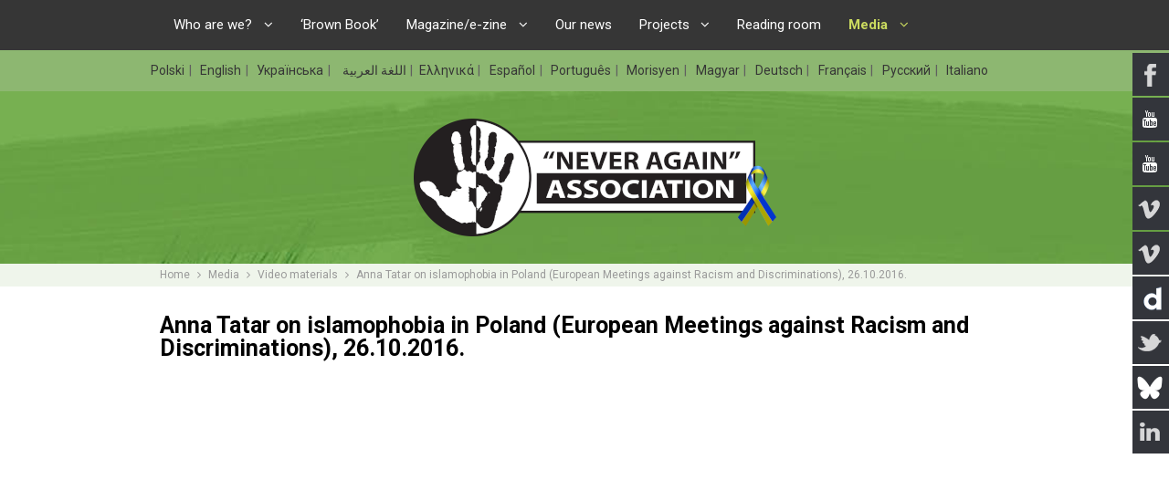

--- FILE ---
content_type: text/html; charset=utf-8
request_url: https://nigdywiecej.org/en/multimedia/video-materials/3724-anna-tatar-on-islamophobia-in-poland-european-meetings-against-racism-and-discriminations-26-10-2016
body_size: 4635
content:






<!DOCTYPE html PUBLIC "-//W3C//DTD XHTML 1.0 Transitional//EN" "http://www.w3.org/TR/xhtml1/DTD/xhtml1-transitional.dtd">
<html xmlns="http://www.w3.org/1999/xhtml" xml:lang="en-gb" lang="en-gb" dir="ltr">
<head>
<base href="https://nigdywiecej.org/en/multimedia/video-materials/3724-anna-tatar-on-islamophobia-in-poland-european-meetings-against-racism-and-discriminations-26-10-2016" />
	<meta http-equiv="content-type" content="text/html; charset=utf-8" />
	<meta name="rights" content="Stowarzyszenie „Nigdy Więcej”" />
	<meta name="description" content="Naszym celem jest przeciwdziałanie problemom społecznym: rasizmowi, neofaszyzmowi, ksenofobii i dyskryminacji. Na stronie można zapoznać się m.in. z elektroniczną wersją magazynu „NIGDY WIĘCEJ” oraz efektami monitoringu zdarzeń o charakterze rasistowskim i ksenofobicznym „Brunatna Księga”, dowiedzieć się o naszej działalności w ramach kampanii „Wykopmy Rasizm ze Stadionów”, „Muzyka Przeciwko Rasizmowi” i „R@cism Delete” oraz o aktywności Centrum Monitorowania Rasizmu w Europie Wschodniej, a także skorzystać ze zbiorów Czytelni i archiwum materiałów multimedialnych." />
	<title>Anna Tatar on islamophobia in Poland (European Meetings against Racism and Discriminations), 26.10.2016. - &quot;NEVER AGAIN&quot; ASSOCIATION </title>
	<link href="/templates/nw/favicon.ico" rel="shortcut icon" type="image/vnd.microsoft.icon" />
	<link href="/media/system/css/modal.css?65f99c5a99a683f6af25214aec12bf0e" rel="stylesheet" type="text/css" />
	<link href="/media/mod_social_slider/css/style.css?65f99c5a99a683f6af25214aec12bf0e" rel="stylesheet" type="text/css" />
	<link href="/media/mod_languages/css/template.css" rel="stylesheet" type="text/css" />
	<style type="text/css">
.jj_sl_navigation li a {
			background-color:#33353b;
			text-align:right;
			color:#ffffff !important;
		}
		.jj_sl_navigation .jj_sprite {
			background-image: url(https://nigdywiecej.org/media/mod_social_slider/icons/sprite-white.png);
		}@media screen and (max-width: 768px){
				.jj_sl_navigation { display: none; }
			}.jj_sl_navigation { top:57px;
			}.jj_sl_navigation .jj_sl_custom1 a:hover{
			background-color: #cc252c;
		 }
		 .jj_sl_navigation .jj_sl_custom2 a:hover{
			background-color: #cc252c;
		 }
		 .jj_sl_navigation .jj_sl_custom3 a:hover{
			background-color: #00bafa;
		 }
		 .jj_sl_navigation .jj_sl_custom4 a:hover{
			background-color: #00bafa;
		 }
		 .jj_sl_navigation .jj_sl_custom5 a:hover{
			background-color: #00bafa;
		 }
				.jj_sl_navigation .jj_sprite_custom.jj_custom1 {
					background-image: url(https://nigdywiecej.org/media/mod_social_slider/icons/yt-white.png);
				}
				.jj_sl_navigation .jj_sprite_custom.jj_custom2 {
					background-image: url(https://nigdywiecej.org/media/mod_social_slider/icons/yt-white.png);
				}
				.jj_sl_navigation .jj_sprite_custom.jj_custom3 {
					background-image: url(https://nigdywiecej.org/media/mod_social_slider/icons/vimeo-white.png);
				}
				.jj_sl_navigation .jj_sprite_custom.jj_custom4 {
					background-image: url(https://nigdywiecej.org/media/mod_social_slider/icons/bluesky-white.png);
				}
				.jj_sl_navigation .jj_sprite_custom.jj_custom5 {
					background-image: url(https://nigdywiecej.org/media/mod_social_slider/icons/dailymotion-white.png);
				}
	</style>
	<script type="application/json" class="joomla-script-options new">{"csrf.token":"3d1f5c0c016bd5b3a71e859da6d18620","system.paths":{"root":"","base":""}}</script>
	<script src="/media/jui/js/jquery.min.js?65f99c5a99a683f6af25214aec12bf0e" type="text/javascript"></script>
	<script src="/media/jui/js/jquery-noconflict.js?65f99c5a99a683f6af25214aec12bf0e" type="text/javascript"></script>
	<script src="/media/jui/js/jquery-migrate.min.js?65f99c5a99a683f6af25214aec12bf0e" type="text/javascript"></script>
	<script src="/media/jui/js/bootstrap.min.js?65f99c5a99a683f6af25214aec12bf0e" type="text/javascript"></script>
	<script src="/media/system/js/mootools-core.js?65f99c5a99a683f6af25214aec12bf0e" type="text/javascript"></script>
	<script src="/media/system/js/core.js?65f99c5a99a683f6af25214aec12bf0e" type="text/javascript"></script>
	<script src="/media/system/js/mootools-more.js?65f99c5a99a683f6af25214aec12bf0e" type="text/javascript"></script>
	<script src="/media/system/js/modal.js?65f99c5a99a683f6af25214aec12bf0e" type="text/javascript"></script>
	<script type="text/javascript">
jQuery(function($){ initTooltips(); $("body").on("subform-row-add", initTooltips); function initTooltips (event, container) { container = container || document;$(container).find(".hasTooltip").tooltip({"html": true,"container": "body"});} });
		jQuery(function($) {
			SqueezeBox.initialize({});
			initSqueezeBox();
			$(document).on('subform-row-add', initSqueezeBox);

			function initSqueezeBox(event, container)
			{
				SqueezeBox.assign($(container || document).find('a.modal').get(), {
					parse: 'rel'
				});
			}
		});

		window.jModalClose = function () {
			SqueezeBox.close();
		};

		// Add extra modal close functionality for tinyMCE-based editors
		document.onreadystatechange = function () {
			if (document.readyState == 'interactive' && typeof tinyMCE != 'undefined' && tinyMCE)
			{
				if (typeof window.jModalClose_no_tinyMCE === 'undefined')
				{
					window.jModalClose_no_tinyMCE = typeof(jModalClose) == 'function'  ?  jModalClose  :  false;

					jModalClose = function () {
						if (window.jModalClose_no_tinyMCE) window.jModalClose_no_tinyMCE.apply(this, arguments);
						tinyMCE.activeEditor.windowManager.close();
					};
				}

				if (typeof window.SqueezeBoxClose_no_tinyMCE === 'undefined')
				{
					if (typeof(SqueezeBox) == 'undefined')  SqueezeBox = {};
					window.SqueezeBoxClose_no_tinyMCE = typeof(SqueezeBox.close) == 'function'  ?  SqueezeBox.close  :  false;

					SqueezeBox.close = function () {
						if (window.SqueezeBoxClose_no_tinyMCE)  window.SqueezeBoxClose_no_tinyMCE.apply(this, arguments);
						tinyMCE.activeEditor.windowManager.close();
					};
				}
			}
		};
		
	</script>

<script type="text/javascript" src="/templates/nw/js/jquery.fitvids.js"></script>
<script type="text/javascript" src="/templates/nw/js/typographer/jquery.typographer.min.pack.js"></script>
<script type="text/javascript" src="/templates/nw/js/typographer/jquery.typographer.orphan.min.js"></script>
<script type="text/javascript" src="/templates/nw/js/nw.js"></script>
<meta name="viewport" content="width=device-width" />
<link rel="stylesheet" href="/templates/nw/css/styles.css?v=20250820" type="text/css" />
<link rel="stylesheet" href="/templates/nw/css/bootstrap.min.css" type="text/css" />
<link rel="stylesheet" href="/templates/nw/css/btn.css" type="text/css" />
<link rel="stylesheet" href="/templates/nw/css/font-awesome.min.css" type="text/css" />
<!-- Custom CSS For IE -->
<!--[if IE 7]><link rel="stylesheet" href="/templates/nw/css/font-awesome-ie7.min.css" type="text/css" /><![endif]-->
<!--[if lt IE 9]><script src="http://html5shim.googlecode.com/svn/trunk/html5.js"></script><script src="http://css3-mediaqueries-js.googlecode.com/svn/trunk/css3-mediaqueries.js"></script><![endif]-->
<!-- Custom CSS -->
<link href='//fonts.googleapis.com/css?family=Joti+One' rel='stylesheet' type='text/css'>
<link href='//fonts.googleapis.com/css?family=Open+Sans:400,700' rel='stylesheet' type='text/css'>
<link href='//fonts.googleapis.com/css?family=Roboto:400,700,300&subset=latin,latin-ext,cyrillic,cyrillic-ext' rel='stylesheet' type='text/css'>
    <script type="text/javascript" src="/templates/nw/js/scroll.js"></script>
</head>
<body class="background">
    <div id="main-wrap">
                    <div id="navbar-wrap" class="navbar-fixed-top">
                <nav id="navbar" class="container row clr">
                    <div id="navigation" class="span_12 col clr">
                        <script type="text/javascript">
	jQuery(document).ready(function($){
		$('#navbar-wrap').prepend('<a id="menu-icon"><span class="menu-icon-title">Menu (EN)</span> <i class="icon-double-angle-down"></i> </a>');
		$("#menu-icon").on("click", function(){
			$("#navbar").slideToggle(500,"linear");
			$(this).toggleClass("active");
		});
	});
</script>
    
<ul class="menu ">
<li class="item-115 deeper parent"><a href="/en/" ><span class="menutitle">Who are we?</span> <span class="menudesc"></span><i class="icon-angle-down"></i></a><ul class="sub-menu"><li class="item-116"><a href="/en/who-are-we/mission" ><span class="menutitle">Mission</span> <span class="menudesc"></span></a></li><li class="item-117"><a href="/en/who-are-we/objectives" ><span class="menutitle">Objectives</span> <span class="menudesc"></span></a></li><li class="item-118"><a href="/en/who-are-we/action" ><span class="menutitle">Action</span> <span class="menudesc"></span></a></li><li class="item-346 deeper parent"><a href="/en/who-are-we/event-partnership" ><span class="menutitle">Event partnership</span> <span class="menudesc"></span><i class="icon-angle-down"></i></a><ul class="sub-menu"><li class="item-452"><a href="/en/who-are-we/event-partnership/event-partnership-in-2026" ><span class="menutitle">Event partnership in 2026</span> <span class="menudesc"></span></a></li><li class="item-424"><a href="/en/who-are-we/event-partnership/event-partnership-in-2025" ><span class="menutitle">Event partnership in 2025</span> <span class="menudesc"></span></a></li><li class="item-422"><a href="/en/who-are-we/event-partnership/event-partnership-in-2024" ><span class="menutitle">Event partnership in 2024</span> <span class="menudesc"></span></a></li><li class="item-386"><a href="/en/who-are-we/event-partnership/event-partnership-in-2023" ><span class="menutitle">Event partnership in 2023</span> <span class="menudesc"></span></a></li><li class="item-366"><a href="/en/who-are-we/event-partnership/event-partnership-in-2022" ><span class="menutitle">Event partnership in 2022</span> <span class="menudesc"></span></a></li><li class="item-351"><a href="/en/who-are-we/event-partnership/event-partnership-in-2021" ><span class="menutitle">Event partnership in 2021</span> <span class="menudesc"></span></a></li><li class="item-347"><a href="/en/who-are-we/event-partnership/event-partnership-in-2020" ><span class="menutitle">Event partnership in 2020</span> <span class="menudesc"></span></a></li><li class="item-348"><a href="/en/who-are-we/event-partnership/the-rules-of-cooperation" ><span class="menutitle">The rules of cooperation</span> <span class="menudesc"></span></a></li></ul></li><li class="item-353"><a href="/en/who-are-we/invitation-for-volunteers" ><span class="menutitle"> Invitation for volunteers</span> <span class="menudesc"></span></a></li><li class="item-163"><a href="/en/who-are-we/contact-information" ><span class="menutitle">Contact information</span> <span class="menudesc"></span></a></li></ul></li><li class="item-357"><a href="/en/brown-book" ><span class="menutitle"> ‘Brown Book’</span> <span class="menudesc"></span></a></li><li class="item-379 deeper parent"><a href="/" ><span class="menutitle">Magazine/e-zine</span> <span class="menudesc"></span><i class="icon-angle-down"></i></a><ul class="sub-menu"><li class="item-119"><a href="/en/never-again-magazine-e-zine/magazine-summary" ><span class="menutitle">‘NEVER AGAIN’ magazine</span> <span class="menudesc"></span></a></li><li class="item-381"><a href="/en/never-again-magazine-e-zine/e-zine" ><span class="menutitle">‘NEVER AGAIN’ e-zine</span> <span class="menudesc"></span></a></li></ul></li><li class="item-112"><a href="/en/our-news" ><span class="menutitle">Our news</span> <span class="menudesc"></span></a></li><li class="item-120 deeper parent"><a href="#" ><span class="menutitle">Projects</span> <span class="menudesc"></span><i class="icon-angle-down"></i></a><ul class="sub-menu"><li class="item-122"><a href="/en/projects/against-racism-in-the-stadiums" ><span class="menutitle">Let's Kick Racism Out of the Stadiums</span> <span class="menudesc"></span></a></li><li class="item-384"><a href="/en/projects/music-against-racism" ><span class="menutitle">Music Against Racism</span> <span class="menudesc"></span></a></li><li class="item-343"><a href="/en/projects/open-code-for-hate-free-communication" ><span class="menutitle">Open Code for Hate-Free Communication</span> <span class="menudesc"></span></a></li><li class="item-355"><a href="/en/projects/get-the-trolls-out" ><span class="menutitle">Get The Trolls Out</span> <span class="menudesc"></span></a></li><li class="item-389"><a href="/en/projects/safenet" ><span class="menutitle">SafeNet</span> <span class="menudesc"></span></a></li><li class="item-354"><a href="/en/projects/identifying-and-countering-holocaust-distortion-lessons-for-southeast-asia" ><span class="menutitle"> Identifying and Countering Holocaust Distortion: Lessons for Southeast Asia</span> <span class="menudesc"></span></a></li><li class="item-448"><a href="/en/projects/building-bridges-towards-an-intercultural-understanding" ><span class="menutitle">Building Bridges: Towards an Intercultural Understanding</span> <span class="menudesc"></span></a></li><li class="item-123"><a href="/en/projects/project-reports" ><span class="menutitle">Project reports</span> <span class="menudesc"></span></a></li></ul></li><li class="item-134"><a href="/en/reading-room" ><span class="menutitle">Reading room</span> <span class="menudesc"></span></a></li><li class="item-139 active deeper parent"><a href="/en/multimedia" ><span class="menutitle">Media</span> <span class="menudesc"></span><i class="icon-angle-down"></i></a><ul class="sub-menu"><li class="item-140"><a href="/en/multimedia/audio-materials" ><span class="menutitle">Audio materials</span> <span class="menudesc"></span></a></li><li class="item-141 current active"><a href="/en/multimedia/video-materials" ><span class="menutitle">Video materials</span> <span class="menudesc"></span></a></li></ul></li><li class="item-345"><a class="hide" href="/en/e-zine" ><span class="menutitle">E-zine</span> <span class="menudesc"></span></a></li></ul>

                    </div>
                </nav>
            </div>
            <div class="clr"></div>
                   <div id="lang-wrap" class="clr">
            <div class="container row clr">
                                    <ul class="jj_sl_navigation jj_transition right"><li class="jj_sl_facebook"><a href="https://www.facebook.com/Respect.Diversity" target="_blank"><span class="jj_social_text">Follow via Facebook</span><span class="jj_sprite jj_facebook"></span></a></li><li class="jj_sl_custom1"><a href="http://www.youtube.com/c/StowarzyszenieNIGDYWIĘCEJ" target="_blank"><span class="jj_social_text">Follow via YouTube</span><span class="jj_sprite_custom jj_custom1"></span></a></li><li class="jj_sl_custom2"><a href="http://www.youtube.com/c/StowarzyszenieNIGDYWIĘCEJ2" target="_blank"><span class="jj_social_text">Follow via YouTube</span><span class="jj_sprite_custom jj_custom2"></span></a></li><li class="jj_sl_vimeo"><a href="https://vimeo.com/user19606473/videos" target="_blank"><span class="jj_social_text">Follow via Vimeo</span><span class="jj_sprite jj_vimeo"></span></a></li><li class="jj_sl_custom3"><a href="https://vimeo.com/user70405023/videos" target="_blank"><span class="jj_social_text">Follow via Vimeo</span><span class="jj_sprite_custom jj_custom3"></span></a></li><li class="jj_sl_custom5"><a href="http://www.dailymotion.com/stowarzyszenienigdywiecej" target="_blank"><span class="jj_social_text">Follow via Dailymotion</span><span class="jj_sprite_custom jj_custom5"></span></a></li><li class="jj_sl_twitter"><a href="http://www.twitter.com/StowNIGDYWIECEJ" target="_blank"><span class="jj_social_text">Follow via Twitter</span><span class="jj_sprite jj_twitter"></span></a></li><li class="jj_sl_custom4"><a href="https://bsky.app/profile/neveragainnw.bsky.social" target="_blank"><span class="jj_social_text">Follow via Bluesky</span><span class="jj_sprite_custom jj_custom4"></span></a></li><li class="jj_sl_linkedin"><a href="https://www.linkedin.com/company/never-again-association/" target="_blank"><span class="jj_social_text">Follow via LinkedIn</span><span class="jj_sprite jj_linkedin"></span></a></li></ul><div class="mod-languages">

	<ul class="lang-inline">
						<li class="img-flag " dir="ltr">
			<a href="/pl/">
							Polski						</a>
			</li>
								<li class="img-flag lang-active" dir="ltr">
			<a href="/en/multimedia/video-materials/3724-anna-tatar-on-islamophobia-in-poland-european-meetings-against-racism-and-discriminations-26-10-2016">
							English						</a>
			</li>
								<li class="img-flag " dir="ltr">
			<a href="/uk/">
							Українська						</a>
			</li>
								<li class="img-flag " dir="rtl">
			<a href="/ar/">
							اللغة العربية						</a>
			</li>
								<li class="img-flag " dir="ltr">
			<a href="/el/">
							Ελληνικά						</a>
			</li>
								<li class="img-flag " dir="ltr">
			<a href="/es/">
							Español						</a>
			</li>
								<li class="img-flag " dir="ltr">
			<a href="/pt/">
							Português						</a>
			</li>
								<li class="img-flag " dir="ltr">
			<a href="/mfe/">
							Morisyen						</a>
			</li>
								<li class="img-flag " dir="ltr">
			<a href="/hu/">
							Magyar						</a>
			</li>
								<li class="img-flag " dir="ltr">
			<a href="/de/">
							Deutsch						</a>
			</li>
								<li class="img-flag " dir="ltr">
			<a href="/fr/">
							Français						</a>
			</li>
								<li class="img-flag " dir="ltr">
			<a href="/ru/">
							Русский						</a>
			</li>
								<li class="img-flag " dir="ltr">
			<a href="/it/">
							Italiano						</a>
			</li>
				</ul>

</div>

                            </div>
        </div>
        <div id="header-wrap" class="clr">
                <div id="header" class="container row clr">
                    <div id="logo" class="logo-en">
                                                                    <a href="/">
                    	                    	<img src="/templates/nw/images/logo-ukr-ribbon/en.png" border="0">
                    </a>
                                                                                                <div id="site-description"></div>
                                            </div><!-- /logo -->
                    

<div id="social">
		</div>

                </div>
        </div>
                                            <div id="breadcrumbs-wrap">
                <div  class="container row clr">
                    <div class="breadcrumbs">
<a href="/en/" class="pathway">Home</a>&nbsp;<span class="icon-angle-right"></span>&nbsp;<a href="/en/multimedia" class="pathway">Media</a>&nbsp;<span class="icon-angle-right"></span>&nbsp;<a href="/en/multimedia/video-materials" class="pathway">Video materials</a>&nbsp;<span class="icon-angle-right"></span>&nbsp;Anna Tatar on islamophobia in Poland (European Meetings against Racism and Discriminations), 26.10.2016.</div>

                </div>
            </div>
                        <div id="box-wrap">
            <div  class="container row clr">
                <div id="main-content" class="row span_12">
                                                    <div id="post" class="col span_12 clr">
                                <div id="comp-wrap">
                                    <div id="system-message-container">
	</div>

                                    <div class="item-page-video">
	<h1 class="item-page-title-video">Anna Tatar on islamophobia in Poland (European Meetings against Racism and Discriminations), 26.10.2016.</h1>


        




	        

<p><iframe width="560" height="315" src="//www.youtube.com/embed/f0dkLVuDWa0" frameborder="0" allowfullscreen></iframe></p> 
						    
<ul class="pager pagenav">
	<li class="previous">
		<a class="hasTooltip" title="Anna Tatar on hate crime monitoring (European Meetings against Racism and Discriminations), 26.10.2016." aria-label="Previous article: Anna Tatar on hate crime monitoring (European Meetings against Racism and Discriminations), 26.10.2016." href="/en/multimedia/video-materials/3726-anna-tatar-on-hate-crime-monitoring-european-meetings-against-racism-and-discriminations-26-10-2016" rel="prev">
			<span class="icon-chevron-left" aria-hidden="true"></span> <span aria-hidden="true">Prev</span>		</a>
	</li>
	<li class="next">
		<a class="hasTooltip" title="“Let’s Kick Racism out of the Stadiums” – Football People weeks in Gymnasium in Poczesna, 6-20.10.2016. " aria-label="Next article: “Let’s Kick Racism out of the Stadiums” – Football People weeks in Gymnasium in Poczesna, 6-20.10.2016. " href="/en/multimedia/video-materials/3560-let-s-kick-racism-out-of-the-stadiums-football-people-weeks-in-gymnasium-in-poczesna-6-20-10-2016" rel="next">
			<span aria-hidden="true">Next</span> <span class="icon-chevron-right" aria-hidden="true"></span>		</a>
	</li>
</ul>

	

</div>
                                </div>
                            </div>
                                        </div>
            </div>
        </div>
            </div>
    <div id="footer-wrap">
        <div  class="container row clr">
                            <div class="copyright">
                    

<div class="custom"  >
	<p>Copyright © 2015 Stowarzyszenie „Nigdy Więcej”. All Rights Reserved.</p></div>

                </div>
                                                        </div>
    </div>
    <script>
      (function(i,s,o,g,r,a,m){i['GoogleAnalyticsObject']=r;i[r]=i[r]||function(){
      (i[r].q=i[r].q||[]).push(arguments)},i[r].l=1*new Date();a=s.createElement(o),
      m=s.getElementsByTagName(o)[0];a.async=1;a.src=g;m.parentNode.insertBefore(a,m)
      })(window,document,'script','https://www.google-analytics.com/analytics.js','ga');
      ga('create', 'UA-37937876-1', 'auto');
      ga('send', 'pageview');
    </script>
    
	<!-- Google tag (gtag.js) -->
	<script async src="https://www.googletagmanager.com/gtag/js?id=G-TSHTZXSB8B"></script>
	<script>
	  window.dataLayer = window.dataLayer || [];
	  function gtag(){dataLayer.push(arguments);}
	  gtag('js', new Date());

	  gtag('config', 'G-TSHTZXSB8B');
	</script>

</body>
</html>
